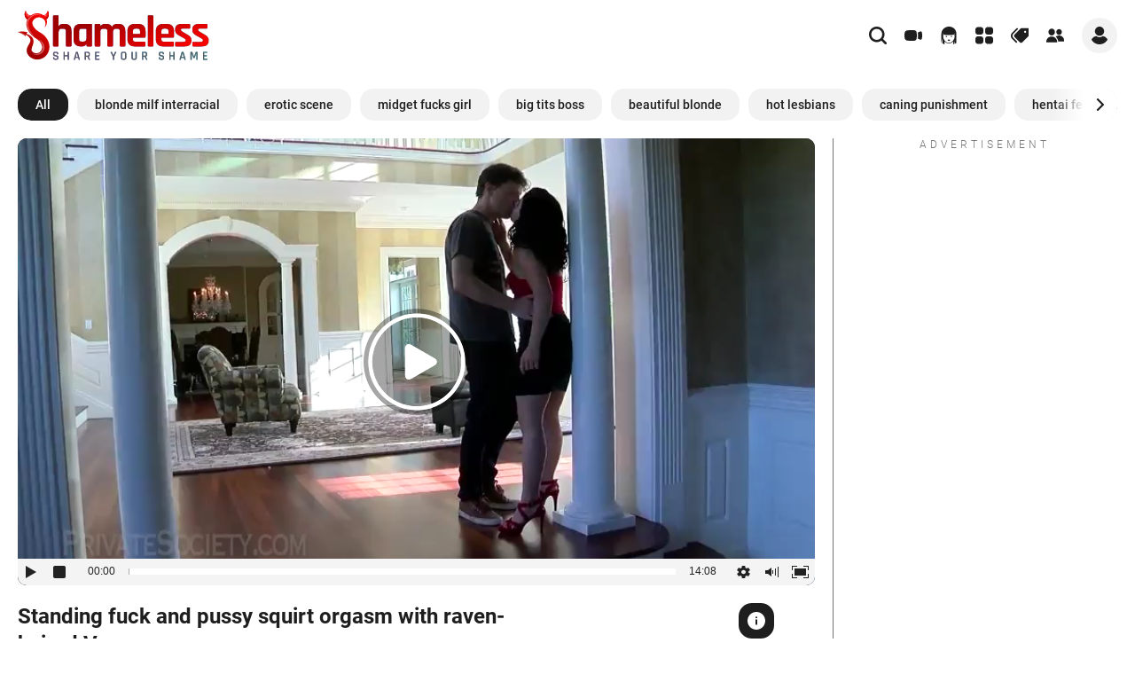

--- FILE ---
content_type: text/html; charset=UTF-8
request_url: https://s.pemsrv.com/iframe.php?url=H4sIAAAAAAAAA11STa_aMBD8N7n14dixE1dCldq.NoUoUAiG5oLWH.GlLySO4yBA_fENHHrobVazMyPN7pv3dvg4m526F1MPyjo_vKjuPDMw3D4pOFuoT.0PPWdcqVgboBGKsQbgPGGExJRXSHJDFOEYiKlkgkOMIUTSINBYVZzFFVcIBeNg3OSjeKIowYmWjGBDDMZKoUpFDAifBBBFVUUN1oppikOJIxpKrSPKI1C8ipIARt_ZBm5zaJp_w7fOKTMPA6iquqnBmy9Nrd6nuM7pXKbrdZ4WIs31PqKKCHEPb2Q_ntuutUPnG71kMO6FQIOzfZZux1brHRPI2cNuV4z92fX27HUhMp2Xv54EKcaHrHzsFCstRdYe1pc20769HMpynV83G5mv84t310P7k4mrGY786G_N7_DrCwODhXhPXFuIp88za_uEcBvZfjTM.Hu7_Z8U6P6A2fesSuzrhr0dFb3XvDzGR9lkaZ9y5NxC217KVb7QkFMLy2y5LPvcL3y2sLFm5DM_fQiGbpwqmxp6PawCG87jhFLMksDiOWWYIZ78QTxksdTTVWNFGSCMSQI0xhFHZvoB9Rc2flTTOwIAAA--
body_size: 1158
content:
<html>
<head>

    <script>
        function readMessage(event) {
            var message;
            if (typeof(event) != 'undefined' && event != null && typeof event.data === 'string') {
                message = event.data;
            } else {
                return;
            }

            // This is a second step to pass message from fp-interstitial.js to internal iframe
            // from which we will pass it to advertiser iframe
            var iframeElement = document.getElementsByClassName("internal-iframe")[0];
            if (typeof(iframeElement) != 'undefined' && iframeElement != null) {
                // lets delay sending message so we give time for clients iframe to load
                var waitToSendPostMessage = setTimeout(function() {
                    var iframeContentWindow = iframeElement.contentWindow;
                    iframeContentWindow.postMessage(message, "*"); // leave "*" because of the other networks

                    clearTimeout(waitToSendPostMessage);
                }, 400);


            }
        }

        function onIframeLoaded() {
            window.parent.postMessage({ id: '59ad2cabca3809d52d9b1242749f22cf', loaded: true}, "*");
        }

        if (window.addEventListener) {
            // For standards-compliant web browsers
            window.addEventListener("message", readMessage, false);
        } else {
            window.attachEvent("onmessage", readMessage);
        }
    </script>

    <style>html, body { height: 100%; margin: 0 }</style>
</head>

<body>


<iframe onload="onIframeLoaded()" class="internal-iframe" frameborder="0" style="overflow:hidden;height:100%;width:100%" height="100%" width="100%" src="https://go.eiscprts.com/easy?campaignId=69cc7dea54072daa998633759f0b9e3c392a3efb82122a10be0ad2cf967f9c00&userId=c98c5328db632e3e22cc0fc46a39ad2a44ff5e2dc6d521b2451bdd4594ac9f48&autoplay=all&autoplayForce=1&affiliateClickId=ordNbHPPNHTVHNdW45c3VVz1y3WumnonpsotldK6auWVV0srpqLHSunddU6V0rpXUUTuqmrqpmtdTVLdNZY6V0rp3TuldK6Z0rpXTOdbVLnXPvnLdtnvXZZPNxRRbNPNvtrxXnQ6Vxes_9_tylj1D.6ae2VVk8rnTVuldK6V0rpXSuldK6ayu6Wue6etznSuldK6V0rpXSuldK6V0zpXSuLGLf8pER6h_c5zi9Z_7_blLHqH90rrJdpqbbONJdaN5paKLKKZqNtJtLJp7d63B9g-&sourceId=EXO&p1=7855268&p2=5626098"/>
</body>


--- FILE ---
content_type: application/javascript
request_url: https://shameless.com/static/js/app.js
body_size: 1727
content:
function toggleHeaderSearch() {
    const toggleSearchBtns = $('.toggle-search');
    const search = $('.search');
    const searchInput = search.find('input');
    const searchButton = search.find('button');
    const burgerMenu = $('.burger-menu');
    const headerWrapper = $('.header-wrapper');
    const body = $('body');

    toggleSearchBtns.on('click', function (e) {
        e.stopPropagation();

        burgerMenu.removeClass('active');
        headerWrapper.removeClass('active');
        body.removeClass('lock');

        search.toggleClass('active');

        if ($(window).width() > 767) {
            if (search.hasClass('active')) {
                $(this).html(`
                    <svg class="icon">
                        <use xlink:href="#icon-close"></use>
                    </svg>
                `);
            } else {
                $(this).html(`
                    <svg class="icon">
                        <use xlink:href="#icon-search"></use>
                    </svg>
                `);
            }
        }
    });

    $(document).on('click', function (e) {
        const event = e.target;
        if (
            !$(event).is(toggleSearchBtns) &&
            !$(event).is(searchInput) &&
            !$(event).is(searchButton)
        ) {
            search.removeClass('active');
            if ($(window).width() > 767) {
                if (!search.hasClass('active')) {
                    toggleSearchBtns.html(`
                        <svg class="icon">
                            <use xlink:href="#icon-search"></use>
                        </svg>
                    `);
                }
            }
        }
    });
}

function showMenuBurger() {
    const burgerMenu = $(".burger");
    if (!burgerMenu.length) return;
    const closeBurgerMenu = $(".close-burger-menu");
    const aside = $('.burger-menu'),
        bodyTag = $('body');

    function toggleClasses() {
        // burgerMenu.toggleClass("active");
        aside.toggleClass("active");
        bodyTag.toggleClass('lock');
    }

    burgerMenu.on("click", toggleClasses);
    closeBurgerMenu.on("click", toggleClasses);

    $(window).on(`resize`, function (event) {
        if ($(window).width() > 1024) {
            bodyTag.removeClass('lock');
        } else {
            if (burgerMenu.hasClass('active')) {
                bodyTag.addClass('lock');
            }
        }
    });
}

function toggleCabinet() {
    const $cabinet = $('.cabinet');
    if ($cabinet.length === 0) return;
    const $cabinetBtn = $('.cabinet-button'),
        $cabinetClose = $('.cabinet-close');

    $cabinetBtn.on('click', (e) => {
        e.stopPropagation();
        $cabinet.toggleClass('active');
    });

    $cabinetClose.on('click', (e) => {
        $cabinet.removeClass('active');
    });

    $(document).on('click', (e) => {
        if (!$(e.target).closest('.cabinet-menu').length) {
            $cabinet.removeClass('active');
        }
    });
}

function togglePlayerInfoTabs() {
    $('.tab-buttons li').click(function (e) {
        console.log($('.tab-buttons li'));
        $('.tab-buttons li').removeClass('active');
        $(this).closest('li').addClass('active');

        var dataContent = $(this).attr('data-content');

        $('.tab-contents .tab-content').each(function () {
            if ($(this).attr('data-content') === dataContent) {
                $(this).addClass('show');
            } else {
                $(this).removeClass('show');
            }
        });
    });

}

function scrollLinks() {
    const $sliderList = $("#slider-list");
    if ($sliderList.length === 0) return;
    const $leftButton = $(".links-left"),
        $rightButton = $(".links-right");

    $leftButton.on("click", () => {
        scrollLeft();
        checkLeftBtn();
    });

    $rightButton.on("click", () => {
        scrollRight();
        checkRightBtn();
    });

    $sliderList.on("scroll", checkLeftBtn);
    $sliderList.on("scroll", checkRightBtn);

    function scrollLeft() {
        $sliderList.animate({
            scrollLeft: "-=200"
        }, "slow");
    }

    checkLeftBtn();

    function checkLeftBtn() {
        const isScrollLeftEnd = $sliderList.scrollLeft() === 0;
        if (isScrollLeftEnd) {
            $leftButton.addClass('disabled');
        } else {
            $leftButton.removeClass('disabled');
        }
    }

    function scrollRight() {
        $sliderList.animate({
            scrollLeft: "+=200"
        }, "slow");
    }

    checkRightBtn();

    function checkRightBtn() {
        const isScrollRightEnd = $sliderList.scrollLeft() + $sliderList.width() === $sliderList[0].scrollWidth;
        if (isScrollRightEnd) {
            $rightButton.addClass('disabled');
        } else {
            $rightButton.removeClass('disabled');
        }
    }

    mouseMove();

    function mouseMove() {
        let isMouseDown = false;
        let startX, scrollLeftStart;

        $sliderList.on("mousedown", (e) => {
            isMouseDown = true;
            startX = e.pageX - $sliderList.offset().left;
            scrollLeftStart = $sliderList.scrollLeft();
        });

        $sliderList.on("mouseleave", () => {
            isMouseDown = false;
        });

        $sliderList.on("mouseup", () => {
            isMouseDown = false;
        });

        $sliderList.on("mousemove", (e) => {
            if (!isMouseDown) return;
            e.preventDefault();
            const x = e.pageX - $sliderList.offset().left,
                walk = x - startX;
            $sliderList.scrollLeft(scrollLeftStart - walk);
        });
    }
}

function showWaveHover() {
    if ($(window).innerWidth() <= 1024) return;

    const $btns = $(".wave-hover");

    let eventStatus = false;

    $btns.each((index, el) => {
        $(el).on("mouseover", function (e) {
            eventStatus = true;
            if (eventStatus === true) {
                waveEvent(e, $(el));
                eventStatus = false;
            }
        });
    });

    function waveEvent(e, $el) {
        let size = Math.max($el.outerWidth(), $el.outerHeight()),
            x = e.offsetX - size / 2,
            y = e.offsetY - size / 2,
            $wave = $el.find(".wave");

        if (!$wave.length) {
            $wave = $("<span class='wave'></span>");
        }
        $wave.css({
            width: size + "px",
            height: size + "px",
            top: y + "px",
            left: x + "px"
        });
        $el.append($wave);
    }
}

function toggleFilterForm() {
    $('#toggle-filter').on('click', function (e) {
        const filterBody = $('.filter-form__body');
        filterBody.toggleClass('active');
        $(this).toggleClass('active');
    });

    // $(document).on('click', function (e) {
    //     const filterFormHead = $(e.target).closest('.filter-form__head');
    //     const filterFormBody = $(e.target).closest('.filter-form__body');

    //     if (!filterFormHead.length && !filterFormBody.length) {
    //         $('.filter-form__body, #toggle-filter').removeClass('active');
    //     }
    // });
}

function editDrop() {
    $(".edit-member-wrap .subscribe").on("click", function() {
        if ($(".edit-member-wrap").hasClass('active')) {
            $(".edit-member-wrap").removeClass('active');
        } else {
            $(".edit-member-wrap").addClass('active');
        }
    });
    $(document).on("click", function(event) {
        if (!$(event.target).closest(".edit-member-wrap").length) {
          $(".edit-member-wrap").removeClass("active");
        }
    });
}

$(document).on("click", ".close-modal", function() {
    $(".fancybox-item.fancybox-close").click();
});

function favDrop() {
    $(".fav-btn").on("click", function() {
        $(".fav-wrap").toggleClass('active');
    });
    $(document).on("click", function(event) {
        if (!$(event.target).closest(".fav-drop").length && !$(event.target).closest(".fav-btn").length) {
          $(".fav-wrap").removeClass("active");
        }
    });
}

function favSort() {
    $("body").on("click", '.sort-btn', function() {
        $(".sort").toggleClass('active');
    });
    $(document).on("click", function(event) {
        if (!$(event.target).closest(".sort").length) {
          $(".sort").removeClass("active");
        }
    });
}

$(document).ready(function () {
    toggleFilterForm();
    togglePlayerInfoTabs();
    toggleHeaderSearch();
    showMenuBurger();
    toggleCabinet();
    scrollLinks();
    showWaveHover();
    editDrop();
    favDrop();
    favSort();
});